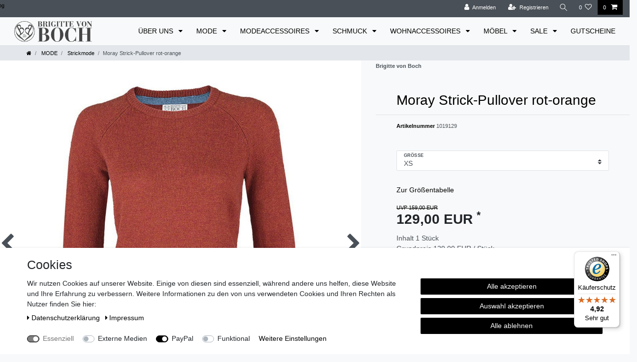

--- FILE ---
content_type: text/javascript
request_url: https://widgets.trustedshops.com/js/XACAB3A1A46B7748F79C9C886341F099D.js
body_size: 1230
content:
((e,t)=>{const a={shopInfo:{tsId:"XACAB3A1A46B7748F79C9C886341F099D",name:"bevonboch.com",url:"www.bevonboch.com",language:"de",targetMarket:"DEU",ratingVariant:"WIDGET",eTrustedIds:{accountId:"acc-5a8c8769-dd22-476e-9442-ec060d850105",channelId:"chl-e33fa0b3-dd3c-49ed-a49e-5806c07b5a87"},buyerProtection:{certificateType:"CLASSIC",certificateState:"PRODUCTION",mainProtectionCurrency:"EUR",classicProtectionAmount:100,maxProtectionDuration:30,plusProtectionAmount:2e4,basicProtectionAmount:100,firstCertified:"2002-06-10 00:00:00"},reviewSystem:{rating:{averageRating:4.92,averageRatingCount:12,overallRatingCount:170,distribution:{oneStar:0,twoStars:0,threeStars:0,fourStars:1,fiveStars:11}},reviews:[{average:5,rawChangeDate:"2025-12-22T11:18:37.000Z",changeDate:"22.12.2025",transactionDate:"7.12.2025"},{average:5,rawChangeDate:"2025-12-15T12:31:51.000Z",changeDate:"15.12.2025",transactionDate:"5.12.2025"},{average:5,rawChangeDate:"2025-10-30T17:20:17.000Z",changeDate:"30.10.2025"}]},features:["GUARANTEE_RECOG_CLASSIC_INTEGRATION","SHOP_CONSUMER_MEMBERSHIP","DISABLE_REVIEWREQUEST_SENDING","MARS_EVENTS","MARS_REVIEWS","MARS_PUBLIC_QUESTIONNAIRE","MARS_QUESTIONNAIRE"],consentManagementType:"OFF",urls:{profileUrl:"https://www.trustedshops.de/bewertung/info_XACAB3A1A46B7748F79C9C886341F099D.html",profileUrlLegalSection:"https://www.trustedshops.de/bewertung/info_XACAB3A1A46B7748F79C9C886341F099D.html#legal-info",reviewLegalUrl:"https://help.etrusted.com/hc/de/articles/23970864566162"},contractStartDate:"2002-06-10 00:00:00",shopkeeper:{name:"be living GmbH",street:"Linslerhof 1",country:"DE",city:"Überherrn",zip:"66802"},displayVariant:"full",variant:"full",twoLetterCountryCode:"DE"},"process.env":{STAGE:"prod"},externalConfig:{trustbadgeScriptUrl:"https://widgets.trustedshops.com/assets/trustbadge.js",cdnDomain:"widgets.trustedshops.com"},elementIdSuffix:"-98e3dadd90eb493088abdc5597a70810",buildTimestamp:"2026-01-17T05:10:51.701Z",buildStage:"prod"},r=a=>{const{trustbadgeScriptUrl:r}=a.externalConfig;let o=t.querySelector(`script[src="${r}"]`);o&&t.body.removeChild(o),o=t.createElement("script"),o.src=r,o.charset="utf-8",o.setAttribute("data-type","trustbadge-business-logic"),o.onerror=()=>{throw new Error(`The Trustbadge script could not be loaded from ${r}. Have you maybe selected an invalid TSID?`)},o.onload=()=>{e.trustbadge?.load(a)},t.body.appendChild(o)};"complete"===t.readyState?r(a):e.addEventListener("load",(()=>{r(a)}))})(window,document);